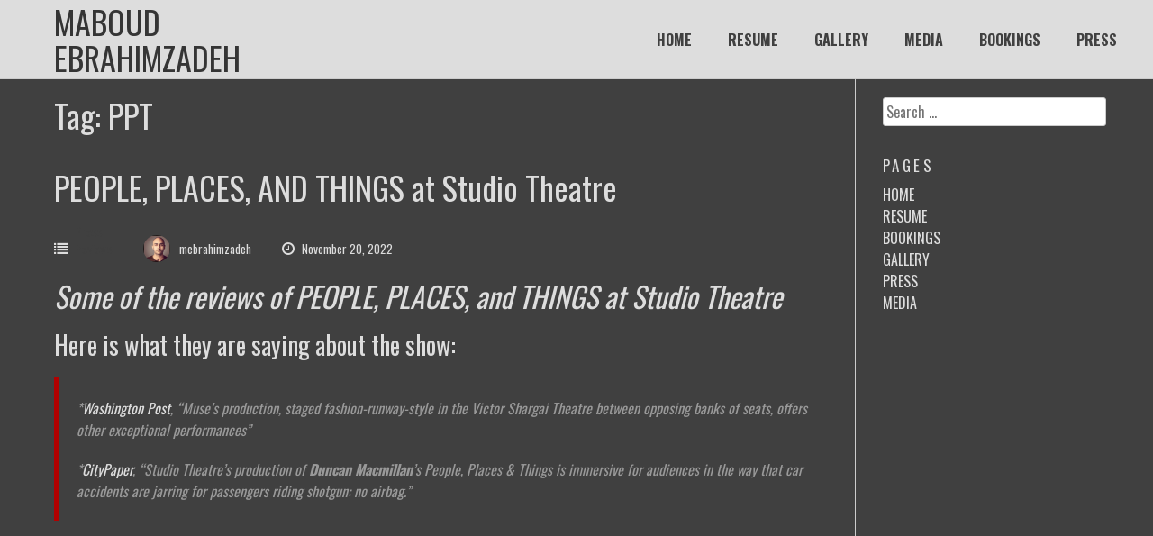

--- FILE ---
content_type: text/html; charset=UTF-8
request_url: https://maboudebrahimzadeh.com/tag/ppt/
body_size: 8524
content:
<!DOCTYPE html>
<html lang="en-US">
<head>
<meta charset="UTF-8">
<meta name="viewport" content="width=device-width, initial-scale=1">
<link rel="profile" href="http://gmpg.org/xfn/11">
<link rel="pingback" href="https://maboudebrahimzadeh.com/xmlrpc.php">
<meta name='robots' content='index, follow, max-image-preview:large, max-snippet:-1, max-video-preview:-1' />
<!-- Jetpack Site Verification Tags -->
<meta name="google-site-verification" content="5pgNg8vZ1v2NCqcewHRXxc5nu0ctaYzCRib9SUheK5Y" />

	<!-- This site is optimized with the Yoast SEO plugin v26.8 - https://yoast.com/product/yoast-seo-wordpress/ -->
	<title>PPT Archives - MABOUD EBRAHIMZADEH</title>
	<link rel="canonical" href="https://maboudebrahimzadeh.com/tag/ppt/" />
	<meta property="og:locale" content="en_US" />
	<meta property="og:type" content="article" />
	<meta property="og:title" content="PPT Archives - MABOUD EBRAHIMZADEH" />
	<meta property="og:url" content="https://maboudebrahimzadeh.com/tag/ppt/" />
	<meta property="og:site_name" content="MABOUD EBRAHIMZADEH" />
	<meta property="og:image" content="https://i0.wp.com/maboudebrahimzadeh.com/wp-content/uploads/IMG_4003-55c8dc69v1_site_icon.png?fit=512%2C512&ssl=1" />
	<meta property="og:image:width" content="512" />
	<meta property="og:image:height" content="512" />
	<meta property="og:image:type" content="image/png" />
	<meta name="twitter:card" content="summary_large_image" />
	<meta name="twitter:site" content="@mindthechasm" />
	<script type="application/ld+json" class="yoast-schema-graph">{"@context":"https://schema.org","@graph":[{"@type":"CollectionPage","@id":"https://maboudebrahimzadeh.com/tag/ppt/","url":"https://maboudebrahimzadeh.com/tag/ppt/","name":"PPT Archives - MABOUD EBRAHIMZADEH","isPartOf":{"@id":"https://maboudebrahimzadeh.com/#website"},"breadcrumb":{"@id":"https://maboudebrahimzadeh.com/tag/ppt/#breadcrumb"},"inLanguage":"en-US"},{"@type":"BreadcrumbList","@id":"https://maboudebrahimzadeh.com/tag/ppt/#breadcrumb","itemListElement":[{"@type":"ListItem","position":1,"name":"Home","item":"https://maboudebrahimzadeh.com/"},{"@type":"ListItem","position":2,"name":"PPT"}]},{"@type":"WebSite","@id":"https://maboudebrahimzadeh.com/#website","url":"https://maboudebrahimzadeh.com/","name":"MABOUD EBRAHIMZADEH","description":"Actor. Writer. Filmmaker. Social Critic and Pragmatist.","publisher":{"@id":"https://maboudebrahimzadeh.com/#/schema/person/4ede93fb8e78e9d2a5e7f2dcb3d5c7c0"},"potentialAction":[{"@type":"SearchAction","target":{"@type":"EntryPoint","urlTemplate":"https://maboudebrahimzadeh.com/?s={search_term_string}"},"query-input":{"@type":"PropertyValueSpecification","valueRequired":true,"valueName":"search_term_string"}}],"inLanguage":"en-US"},{"@type":["Person","Organization"],"@id":"https://maboudebrahimzadeh.com/#/schema/person/4ede93fb8e78e9d2a5e7f2dcb3d5c7c0","name":"mebrahimzadeh","image":{"@type":"ImageObject","inLanguage":"en-US","@id":"https://maboudebrahimzadeh.com/#/schema/person/image/","url":"https://i0.wp.com/maboudebrahimzadeh.com/wp-content/uploads/IMG_4003-55c8dc69v1_site_icon.png?fit=512%2C512&ssl=1","contentUrl":"https://i0.wp.com/maboudebrahimzadeh.com/wp-content/uploads/IMG_4003-55c8dc69v1_site_icon.png?fit=512%2C512&ssl=1","width":512,"height":512,"caption":"mebrahimzadeh"},"logo":{"@id":"https://maboudebrahimzadeh.com/#/schema/person/image/"},"description":"Actor. Writer. Filmmaker. Social Critic and Pragmatist.","sameAs":["https://www.maboudebrahimzadeh.com"]}]}</script>
	<!-- / Yoast SEO plugin. -->


<link rel='dns-prefetch' href='//stats.wp.com' />
<link rel='dns-prefetch' href='//fonts.googleapis.com' />
<link rel='dns-prefetch' href='//v0.wordpress.com' />
<link rel='preconnect' href='//i0.wp.com' />
<link rel='preconnect' href='//c0.wp.com' />
<link rel="alternate" type="application/rss+xml" title="MABOUD EBRAHIMZADEH &raquo; Feed" href="https://maboudebrahimzadeh.com/feed/" />
<link rel="alternate" type="application/rss+xml" title="MABOUD EBRAHIMZADEH &raquo; Comments Feed" href="https://maboudebrahimzadeh.com/comments/feed/" />
<link rel="alternate" type="application/rss+xml" title="MABOUD EBRAHIMZADEH &raquo; PPT Tag Feed" href="https://maboudebrahimzadeh.com/tag/ppt/feed/" />
<style id='wp-img-auto-sizes-contain-inline-css' type='text/css'>
img:is([sizes=auto i],[sizes^="auto," i]){contain-intrinsic-size:3000px 1500px}
/*# sourceURL=wp-img-auto-sizes-contain-inline-css */
</style>
<style id='wp-emoji-styles-inline-css' type='text/css'>

	img.wp-smiley, img.emoji {
		display: inline !important;
		border: none !important;
		box-shadow: none !important;
		height: 1em !important;
		width: 1em !important;
		margin: 0 0.07em !important;
		vertical-align: -0.1em !important;
		background: none !important;
		padding: 0 !important;
	}
/*# sourceURL=wp-emoji-styles-inline-css */
</style>
<link rel='stylesheet' id='wp-block-library-css' href='https://c0.wp.com/c/6.9/wp-includes/css/dist/block-library/style.min.css' type='text/css' media='all' />
<style id='global-styles-inline-css' type='text/css'>
:root{--wp--preset--aspect-ratio--square: 1;--wp--preset--aspect-ratio--4-3: 4/3;--wp--preset--aspect-ratio--3-4: 3/4;--wp--preset--aspect-ratio--3-2: 3/2;--wp--preset--aspect-ratio--2-3: 2/3;--wp--preset--aspect-ratio--16-9: 16/9;--wp--preset--aspect-ratio--9-16: 9/16;--wp--preset--color--black: #000000;--wp--preset--color--cyan-bluish-gray: #abb8c3;--wp--preset--color--white: #ffffff;--wp--preset--color--pale-pink: #f78da7;--wp--preset--color--vivid-red: #cf2e2e;--wp--preset--color--luminous-vivid-orange: #ff6900;--wp--preset--color--luminous-vivid-amber: #fcb900;--wp--preset--color--light-green-cyan: #7bdcb5;--wp--preset--color--vivid-green-cyan: #00d084;--wp--preset--color--pale-cyan-blue: #8ed1fc;--wp--preset--color--vivid-cyan-blue: #0693e3;--wp--preset--color--vivid-purple: #9b51e0;--wp--preset--gradient--vivid-cyan-blue-to-vivid-purple: linear-gradient(135deg,rgb(6,147,227) 0%,rgb(155,81,224) 100%);--wp--preset--gradient--light-green-cyan-to-vivid-green-cyan: linear-gradient(135deg,rgb(122,220,180) 0%,rgb(0,208,130) 100%);--wp--preset--gradient--luminous-vivid-amber-to-luminous-vivid-orange: linear-gradient(135deg,rgb(252,185,0) 0%,rgb(255,105,0) 100%);--wp--preset--gradient--luminous-vivid-orange-to-vivid-red: linear-gradient(135deg,rgb(255,105,0) 0%,rgb(207,46,46) 100%);--wp--preset--gradient--very-light-gray-to-cyan-bluish-gray: linear-gradient(135deg,rgb(238,238,238) 0%,rgb(169,184,195) 100%);--wp--preset--gradient--cool-to-warm-spectrum: linear-gradient(135deg,rgb(74,234,220) 0%,rgb(151,120,209) 20%,rgb(207,42,186) 40%,rgb(238,44,130) 60%,rgb(251,105,98) 80%,rgb(254,248,76) 100%);--wp--preset--gradient--blush-light-purple: linear-gradient(135deg,rgb(255,206,236) 0%,rgb(152,150,240) 100%);--wp--preset--gradient--blush-bordeaux: linear-gradient(135deg,rgb(254,205,165) 0%,rgb(254,45,45) 50%,rgb(107,0,62) 100%);--wp--preset--gradient--luminous-dusk: linear-gradient(135deg,rgb(255,203,112) 0%,rgb(199,81,192) 50%,rgb(65,88,208) 100%);--wp--preset--gradient--pale-ocean: linear-gradient(135deg,rgb(255,245,203) 0%,rgb(182,227,212) 50%,rgb(51,167,181) 100%);--wp--preset--gradient--electric-grass: linear-gradient(135deg,rgb(202,248,128) 0%,rgb(113,206,126) 100%);--wp--preset--gradient--midnight: linear-gradient(135deg,rgb(2,3,129) 0%,rgb(40,116,252) 100%);--wp--preset--font-size--small: 13px;--wp--preset--font-size--medium: 20px;--wp--preset--font-size--large: 36px;--wp--preset--font-size--x-large: 42px;--wp--preset--spacing--20: 0.44rem;--wp--preset--spacing--30: 0.67rem;--wp--preset--spacing--40: 1rem;--wp--preset--spacing--50: 1.5rem;--wp--preset--spacing--60: 2.25rem;--wp--preset--spacing--70: 3.38rem;--wp--preset--spacing--80: 5.06rem;--wp--preset--shadow--natural: 6px 6px 9px rgba(0, 0, 0, 0.2);--wp--preset--shadow--deep: 12px 12px 50px rgba(0, 0, 0, 0.4);--wp--preset--shadow--sharp: 6px 6px 0px rgba(0, 0, 0, 0.2);--wp--preset--shadow--outlined: 6px 6px 0px -3px rgb(255, 255, 255), 6px 6px rgb(0, 0, 0);--wp--preset--shadow--crisp: 6px 6px 0px rgb(0, 0, 0);}:where(.is-layout-flex){gap: 0.5em;}:where(.is-layout-grid){gap: 0.5em;}body .is-layout-flex{display: flex;}.is-layout-flex{flex-wrap: wrap;align-items: center;}.is-layout-flex > :is(*, div){margin: 0;}body .is-layout-grid{display: grid;}.is-layout-grid > :is(*, div){margin: 0;}:where(.wp-block-columns.is-layout-flex){gap: 2em;}:where(.wp-block-columns.is-layout-grid){gap: 2em;}:where(.wp-block-post-template.is-layout-flex){gap: 1.25em;}:where(.wp-block-post-template.is-layout-grid){gap: 1.25em;}.has-black-color{color: var(--wp--preset--color--black) !important;}.has-cyan-bluish-gray-color{color: var(--wp--preset--color--cyan-bluish-gray) !important;}.has-white-color{color: var(--wp--preset--color--white) !important;}.has-pale-pink-color{color: var(--wp--preset--color--pale-pink) !important;}.has-vivid-red-color{color: var(--wp--preset--color--vivid-red) !important;}.has-luminous-vivid-orange-color{color: var(--wp--preset--color--luminous-vivid-orange) !important;}.has-luminous-vivid-amber-color{color: var(--wp--preset--color--luminous-vivid-amber) !important;}.has-light-green-cyan-color{color: var(--wp--preset--color--light-green-cyan) !important;}.has-vivid-green-cyan-color{color: var(--wp--preset--color--vivid-green-cyan) !important;}.has-pale-cyan-blue-color{color: var(--wp--preset--color--pale-cyan-blue) !important;}.has-vivid-cyan-blue-color{color: var(--wp--preset--color--vivid-cyan-blue) !important;}.has-vivid-purple-color{color: var(--wp--preset--color--vivid-purple) !important;}.has-black-background-color{background-color: var(--wp--preset--color--black) !important;}.has-cyan-bluish-gray-background-color{background-color: var(--wp--preset--color--cyan-bluish-gray) !important;}.has-white-background-color{background-color: var(--wp--preset--color--white) !important;}.has-pale-pink-background-color{background-color: var(--wp--preset--color--pale-pink) !important;}.has-vivid-red-background-color{background-color: var(--wp--preset--color--vivid-red) !important;}.has-luminous-vivid-orange-background-color{background-color: var(--wp--preset--color--luminous-vivid-orange) !important;}.has-luminous-vivid-amber-background-color{background-color: var(--wp--preset--color--luminous-vivid-amber) !important;}.has-light-green-cyan-background-color{background-color: var(--wp--preset--color--light-green-cyan) !important;}.has-vivid-green-cyan-background-color{background-color: var(--wp--preset--color--vivid-green-cyan) !important;}.has-pale-cyan-blue-background-color{background-color: var(--wp--preset--color--pale-cyan-blue) !important;}.has-vivid-cyan-blue-background-color{background-color: var(--wp--preset--color--vivid-cyan-blue) !important;}.has-vivid-purple-background-color{background-color: var(--wp--preset--color--vivid-purple) !important;}.has-black-border-color{border-color: var(--wp--preset--color--black) !important;}.has-cyan-bluish-gray-border-color{border-color: var(--wp--preset--color--cyan-bluish-gray) !important;}.has-white-border-color{border-color: var(--wp--preset--color--white) !important;}.has-pale-pink-border-color{border-color: var(--wp--preset--color--pale-pink) !important;}.has-vivid-red-border-color{border-color: var(--wp--preset--color--vivid-red) !important;}.has-luminous-vivid-orange-border-color{border-color: var(--wp--preset--color--luminous-vivid-orange) !important;}.has-luminous-vivid-amber-border-color{border-color: var(--wp--preset--color--luminous-vivid-amber) !important;}.has-light-green-cyan-border-color{border-color: var(--wp--preset--color--light-green-cyan) !important;}.has-vivid-green-cyan-border-color{border-color: var(--wp--preset--color--vivid-green-cyan) !important;}.has-pale-cyan-blue-border-color{border-color: var(--wp--preset--color--pale-cyan-blue) !important;}.has-vivid-cyan-blue-border-color{border-color: var(--wp--preset--color--vivid-cyan-blue) !important;}.has-vivid-purple-border-color{border-color: var(--wp--preset--color--vivid-purple) !important;}.has-vivid-cyan-blue-to-vivid-purple-gradient-background{background: var(--wp--preset--gradient--vivid-cyan-blue-to-vivid-purple) !important;}.has-light-green-cyan-to-vivid-green-cyan-gradient-background{background: var(--wp--preset--gradient--light-green-cyan-to-vivid-green-cyan) !important;}.has-luminous-vivid-amber-to-luminous-vivid-orange-gradient-background{background: var(--wp--preset--gradient--luminous-vivid-amber-to-luminous-vivid-orange) !important;}.has-luminous-vivid-orange-to-vivid-red-gradient-background{background: var(--wp--preset--gradient--luminous-vivid-orange-to-vivid-red) !important;}.has-very-light-gray-to-cyan-bluish-gray-gradient-background{background: var(--wp--preset--gradient--very-light-gray-to-cyan-bluish-gray) !important;}.has-cool-to-warm-spectrum-gradient-background{background: var(--wp--preset--gradient--cool-to-warm-spectrum) !important;}.has-blush-light-purple-gradient-background{background: var(--wp--preset--gradient--blush-light-purple) !important;}.has-blush-bordeaux-gradient-background{background: var(--wp--preset--gradient--blush-bordeaux) !important;}.has-luminous-dusk-gradient-background{background: var(--wp--preset--gradient--luminous-dusk) !important;}.has-pale-ocean-gradient-background{background: var(--wp--preset--gradient--pale-ocean) !important;}.has-electric-grass-gradient-background{background: var(--wp--preset--gradient--electric-grass) !important;}.has-midnight-gradient-background{background: var(--wp--preset--gradient--midnight) !important;}.has-small-font-size{font-size: var(--wp--preset--font-size--small) !important;}.has-medium-font-size{font-size: var(--wp--preset--font-size--medium) !important;}.has-large-font-size{font-size: var(--wp--preset--font-size--large) !important;}.has-x-large-font-size{font-size: var(--wp--preset--font-size--x-large) !important;}
/*# sourceURL=global-styles-inline-css */
</style>

<style id='classic-theme-styles-inline-css' type='text/css'>
/*! This file is auto-generated */
.wp-block-button__link{color:#fff;background-color:#32373c;border-radius:9999px;box-shadow:none;text-decoration:none;padding:calc(.667em + 2px) calc(1.333em + 2px);font-size:1.125em}.wp-block-file__button{background:#32373c;color:#fff;text-decoration:none}
/*# sourceURL=/wp-includes/css/classic-themes.min.css */
</style>
<link rel='stylesheet' id='chld_thm_cfg_parent-css' href='https://maboudebrahimzadeh.com/wp-content/themes/bldr/style.css' type='text/css' media='all' />
<link rel='stylesheet' id='bldr-style-css' href='https://maboudebrahimzadeh.com/wp-content/themes/bldr-child/style.css' type='text/css' media='all' />
<style id='bldr-style-inline-css' type='text/css'>
h1, h2, h3, h4, h5, h6 { font-family: Oswald; }
body, button, input, select, textarea { font-family: Oswald; }

/*# sourceURL=bldr-style-inline-css */
</style>
<link rel='stylesheet' id='bldr-slick-css' href='https://maboudebrahimzadeh.com/wp-content/themes/bldr/css/slick.css' type='text/css' media='all' />
<link rel='stylesheet' id='bldr-animate-css' href='https://maboudebrahimzadeh.com/wp-content/themes/bldr/css/animate.css' type='text/css' media='all' />
<link rel='stylesheet' id='bldr-menu-css' href='https://maboudebrahimzadeh.com/wp-content/themes/bldr/css/jPushMenu.css' type='text/css' media='all' />
<link rel='stylesheet' id='bldr-font-awesome-css' href='https://maboudebrahimzadeh.com/wp-content/themes/bldr/fonts/font-awesome.css' type='text/css' media='all' />
<link rel='stylesheet' id='bldr-headings-fonts-css' href='//fonts.googleapis.com/css?family=Oswald%3A400%2C700&#038;ver=6.9' type='text/css' media='all' />
<link rel='stylesheet' id='bldr-body-fonts-css' href='//fonts.googleapis.com/css?family=Oswald%3A400%2C700&#038;ver=6.9' type='text/css' media='all' />
<link rel='stylesheet' id='bldr-header-css-css' href='https://maboudebrahimzadeh.com/wp-content/themes/bldr/css/headhesive.css' type='text/css' media='all' />
<link rel='stylesheet' id='tablepress-default-css' href='https://maboudebrahimzadeh.com/wp-content/plugins/tablepress/css/build/default.css' type='text/css' media='all' />
<script type="text/javascript" src="https://c0.wp.com/c/6.9/wp-includes/js/jquery/jquery.min.js" id="jquery-core-js"></script>
<script type="text/javascript" src="https://c0.wp.com/c/6.9/wp-includes/js/jquery/jquery-migrate.min.js" id="jquery-migrate-js"></script>
<script type="text/javascript" src="https://maboudebrahimzadeh.com/wp-content/themes/bldr/js/parallax.js" id="bldr-parallax-js"></script>
<link rel="https://api.w.org/" href="https://maboudebrahimzadeh.com/wp-json/" /><link rel="alternate" title="JSON" type="application/json" href="https://maboudebrahimzadeh.com/wp-json/wp/v2/tags/147" />	<style>img#wpstats{display:none}</style>
		<!--[if lt IE 9]>
<script src="https://maboudebrahimzadeh.com/wp-content/themes/bldr/js/html5shiv.js"></script>
<![endif]-->
	<!-- BLDR customizer CSS --> 
	<style>
		
				a { color: #dddddd; }
				
				a:hover {
			color: #b10101;   
		}
				
				.social-media-icons .fa { color: #606060; -o-transition:.5s;
  		 }
				
				.social-media-icons .fa:hover { color: #b10101; }
		 
		
				.social-bar { background: #dddddd; }
				
				.social-bar { border-color: #b10101; }
				
				
				.site-footer { color: #404040; }
				
				
				 
				button, input[type="button"], input[type="reset"], input[type="submit"] { background: #b10101; }
				
				button, input[type="button"], input[type="reset"], input[type="submit"] { border-color: #b10101; }
		 
		
				button:hover, input[type="button"]:hover, input[type="reset"]:hover, input[type="submit"]:hover { background: #b10101; }
				
				button:hover, input[type="button"]:hover, input[type="reset"]:hover, input[type="submit"]:hover { border-color: #b10101; }
				
				button:hover, input[type="button"]:hover, input[type="reset"]:hover, input[type="submit"]:hover { border-color: #b10101; }
				
				.services .service-icon { background: #b10101; }
				
				.site-header-home h1.site-title a { color: #dddddd; } 
				
		 
		body, button, input, select, textarea { color: #dddddd; } 
				
				.site-header-home .main-navigation a { color: #dddddd; }
				
				.site-header-home .main-navigation a:hover { color: #dddddd; }
		 
		
				.banner--clone { background: #dddddd !important; } 
				
				
				
				.banner--clone .main-navigation ul ul { background: #dddddd !important; }  
		 
		
		 
		.banner--clone .main-navigation ul ul { border-color: #b10101!important; }
				
				
				.banner--clone .main-navigation ul ul a:hover { background: #dddddd !important; } 
				
				.site-header { background: #dddddd; } 
				
				
				
				.main-navigation ul ul { background: #dddddd; }  
				
				.main-navigation ul ul { border-color: #b10101; }
				
				
				.main-navigation ul ul a:hover { background: #dddddd; } 
				
				blockquote { background: #404040; }
				
				blockquote { border-color:#b10101; }
				
				
		 
		.banner--clone h1.site-title a, h1.site-title a { color: #353535; } 
				
				
		  
		 .navigation-container button, .navigation-container input[type="button"], .navigation-container input[type="reset"], .navigation-container input[type="submit"] { background-color: #b10101; } 
		 
		
		  
		 .navigation-container button, .navigation-container input[type="button"], .navigation-container input[type="reset"], .navigation-container input[type="submit"] { border-color: #b10101; } 
		  
		
		  
		 .navigation-container button:hover, .navigation-container input[type="button"]:hover, .navigation-container input[type="reset"]:hover, .navigation-container input[type="submit"]:hover { background-color: #b10101; } 
		 
		
		  
		 .navigation-container button:hover, .navigation-container input[type="button"]:hover, .navigation-container input[type="reset"]:hover, .navigation-container input[type="submit"]:hover { border-color: #b10101; } 
				  
	</style> 
	
 	



	
<style type="text/css" id="custom-background-css">
body.custom-background { background-color: #404040; }
</style>
	<link rel="icon" href="https://i0.wp.com/maboudebrahimzadeh.com/wp-content/uploads/IMG_4003-55c8dc69v1_site_icon.png?fit=32%2C32&#038;ssl=1" sizes="32x32" />
<link rel="icon" href="https://i0.wp.com/maboudebrahimzadeh.com/wp-content/uploads/IMG_4003-55c8dc69v1_site_icon.png?fit=192%2C192&#038;ssl=1" sizes="192x192" />
<link rel="apple-touch-icon" href="https://i0.wp.com/maboudebrahimzadeh.com/wp-content/uploads/IMG_4003-55c8dc69v1_site_icon.png?fit=180%2C180&#038;ssl=1" />
<meta name="msapplication-TileImage" content="https://i0.wp.com/maboudebrahimzadeh.com/wp-content/uploads/IMG_4003-55c8dc69v1_site_icon.png?fit=270%2C270&#038;ssl=1" />
</head>

<body class="archive tag tag-ppt tag-147 custom-background wp-theme-bldr wp-child-theme-bldr-child">
<div id="page" class="hfeed site">
	<a class="skip-link screen-reader-text" href="#content">Skip to content</a>

	<header id="masthead" class="site-header" role="banner">
    	<div class="grid grid-pad header-overflow">
			<div class="site-branding">
        		<div>
            
				                
    				<hgroup>
       					<h1 class='site-title'>
                        	<a href='https://maboudebrahimzadeh.com/' title='MABOUD EBRAHIMZADEH' rel='home'>MABOUD EBRAHIMZADEH</a>
                        </h1> 
    				</hgroup>
                    
				            
            	</div> 
			</div><!-- .site-branding -->
        
        
			<div class="navigation-container">
				<nav id="site-navigation" class="main-navigation" role="navigation">
            		<button class="toggle-menu menu-right push-body">
						Menu                	</button>
					<div class="menu-main-menu-container"><ul id="menu-main-menu" class="menu"><li id="menu-item-292" class="menu-item menu-item-type-post_type menu-item-object-page menu-item-home menu-item-292"><a href="https://maboudebrahimzadeh.com/">HOME</a></li>
<li id="menu-item-294" class="menu-item menu-item-type-post_type menu-item-object-page menu-item-294"><a href="https://maboudebrahimzadeh.com/resume/">RESUME</a></li>
<li id="menu-item-295" class="menu-item menu-item-type-post_type menu-item-object-page menu-item-295"><a href="https://maboudebrahimzadeh.com/gallery/">GALLERY</a></li>
<li id="menu-item-577" class="menu-item menu-item-type-post_type menu-item-object-page menu-item-577"><a href="https://maboudebrahimzadeh.com/media/">MEDIA</a></li>
<li id="menu-item-297" class="menu-item menu-item-type-post_type menu-item-object-page menu-item-297"><a href="https://maboudebrahimzadeh.com/bookings/">BOOKINGS</a></li>
<li id="menu-item-298" class="menu-item menu-item-type-post_type menu-item-object-page menu-item-298"><a href="https://maboudebrahimzadeh.com/press/">PRESS</a></li>
</ul></div>				</nav><!-- #site-navigation -->
        	</div>
            
        </div>
	</header><!-- #masthead -->
    
    <nav class="cbp-spmenu cbp-spmenu-vertical cbp-spmenu-right">
        <h3><i class="fa fa-close"></i> Close Menu</h3>
        <div class="menu-main-menu-container"><ul id="menu-main-menu-1" class="menu"><li class="menu-item menu-item-type-post_type menu-item-object-page menu-item-home menu-item-292"><a href="https://maboudebrahimzadeh.com/">HOME</a></li>
<li class="menu-item menu-item-type-post_type menu-item-object-page menu-item-294"><a href="https://maboudebrahimzadeh.com/resume/">RESUME</a></li>
<li class="menu-item menu-item-type-post_type menu-item-object-page menu-item-295"><a href="https://maboudebrahimzadeh.com/gallery/">GALLERY</a></li>
<li class="menu-item menu-item-type-post_type menu-item-object-page menu-item-577"><a href="https://maboudebrahimzadeh.com/media/">MEDIA</a></li>
<li class="menu-item menu-item-type-post_type menu-item-object-page menu-item-297"><a href="https://maboudebrahimzadeh.com/bookings/">BOOKINGS</a></li>
<li class="menu-item menu-item-type-post_type menu-item-object-page menu-item-298"><a href="https://maboudebrahimzadeh.com/press/">PRESS</a></li>
</ul></div>	</nav>

	<div id="content" class="site-content">

<section id="blog-entry-content">
    <div class="grid grid-pad">
        
                	<div class="col-9-12">
    	        
            <div id="primary" class="content-area">
                <main id="main" class="site-main" role="main">
        
                        
                    <header class="page-header">
                        <h1 class="page-title">Tag: PPT</h1>                    </header><!-- .page-header -->
        
                                                
                        
<article id="post-1025" class="post-1025 post type-post status-publish format-standard hentry category-press category-reviews tag-145 tag-ppt tag-studioppt tag-studiotheatre">
	<header class="entry-header">
		<h1 class="entry-title"><a href="https://maboudebrahimzadeh.com/ppt-studio/" rel="bookmark">PEOPLE, PLACES, AND THINGS at Studio Theatre</a></h1>
				<div class="entry-meta">
        	<span class="meta-block"><i class="fa fa-list"></i> <ul class="post-categories">
	<li><a href="https://maboudebrahimzadeh.com/category/press/" rel="category tag">Press</a></li>
	<li><a href="https://maboudebrahimzadeh.com/category/press/reviews/" rel="category tag">Reviews</a></li></ul></span>
            <span class="meta-block"><img alt='' src='https://secure.gravatar.com/avatar/cf437718fa1a782e8fbba67c5e7b91cee94c05be5f2843b6f6bff7291e972b05?s=96&#038;d=mm&#038;r=g' srcset='https://secure.gravatar.com/avatar/cf437718fa1a782e8fbba67c5e7b91cee94c05be5f2843b6f6bff7291e972b05?s=96&#038;d=mm&#038;r=g 2x' class='avatar avatar-96 photo' height='96' width='96' decoding='async'/>mebrahimzadeh</span>
            <span class="meta-block"><i class="fa fa-clock-o"></i> November 20, 2022</span>
		</div><!-- .entry-meta -->
			</header><!-- .entry-header -->

	<div class="entry-content">
    	        
		<h2><em>Some of the reviews of PEOPLE, PLACES, and THINGS at Studio Theatre</em></h2>
<h3>Here is what they are saying about the show:</h3>
<blockquote><p>*<a href="https://www.washingtonpost.com/theater-dance/2022/11/22/people-places-things-macmillan-studio/" target="_blank" rel="noopener">Washington Post</a>, “Muse’s production, staged fashion-runway-style in the Victor Shargai Theatre between opposing banks of seats, offers other exceptional performances&#8221;</p>
<p>*<a href="https://washingtoncitypaper.com/article/580696/bush-and-muse-pull-off-an-electric-production-of-people-places-things/" target="_blank" rel="noopener">CityPaper</a>, &#8220;Studio Theatre’s production of <strong>Duncan Macmillan</strong>’s <em>People, Places &amp; Things</em> is immersive for audiences in the way that car accidents are jarring for passengers riding shotgun: no airbag.&#8221;</p></blockquote>

			</div><!-- .entry-content -->

	<footer class="entry-footer">
	</footer><!-- .entry-footer -->
</article><!-- #post-## -->        
                            
                            
                        
                </main><!-- #main -->
            </div><!-- #primary -->
        </div><!-- col-9-12 -->
        
   		 
    		
<div class="col-3-12">
<div id="secondary" class="widget-area" role="complementary">
	<aside id="search-2" class="widget widget_search"><form role="search" method="get" class="search-form" action="https://maboudebrahimzadeh.com/">
				<label>
					<span class="screen-reader-text">Search for:</span>
					<input type="search" class="search-field" placeholder="Search &hellip;" value="" name="s" />
				</label>
				<input type="submit" class="search-submit" value="Search" />
			</form></aside><aside id="pages-2" class="widget widget_pages"><h1 class="widget-title">Pages</h1>
			<ul>
				<li class="page_item page-item-2"><a href="https://maboudebrahimzadeh.com/">HOME</a></li>
<li class="page_item page-item-17"><a href="https://maboudebrahimzadeh.com/resume/">RESUME</a></li>
<li class="page_item page-item-27"><a href="https://maboudebrahimzadeh.com/bookings/">BOOKINGS</a></li>
<li class="page_item page-item-46"><a href="https://maboudebrahimzadeh.com/gallery/">GALLERY</a></li>
<li class="page_item page-item-69"><a href="https://maboudebrahimzadeh.com/press/">PRESS</a></li>
<li class="page_item page-item-572"><a href="https://maboudebrahimzadeh.com/media/">MEDIA</a></li>
			</ul>

			</aside></div><!-- #secondary -->
</div>
    	    
    </div><!-- grid -->
</section><!-- blog-entry-content -->


	</div><!-- #content -->
    
     
        
        
												
			<div class="social-bar"> 
        		<div class="grid grid-pad">
        			<div class="col-1-1">
                
                	        			  	
                        <h3>
							Connect                        </h3> 
                	
					 
              			
                        	<ul class='social-media-icons'>
                            	 
                                	<li>
                                    <a href="http://facebook.com/maboudebrahimzadeh" target="_blank">
                                    <i class="fa fa-facebook"></i>
                                    </a>
                                    </li>
								                                                                	<li>
                                    <a href="http://twitter.com/mindthechasm" target="_blank">
                                    <i class="fa fa-twitter"></i>
                                    </a>
                                    </li>
								                                                                                                                                	<li>
                                    <a href="http://instagram.com/mindthechasm" target="_blank">
                                    <i class="fa fa-instagram"></i>
                                    </a>
                                    </li>
								                                                                                                                                                                                                                                                                                                                                                                                                                                                                                                                                                                                                                                                                                                                                                                                                                                                                 
                        	</ul>
                       
                
                	</div><!-- col-1-1 -->
        		</div><!-- grid -->
        	</div><!-- social-bar -->
    											        	
	
	<footer id="colophon" class="site-footer" role="contentinfo">
    	<div class="grid grid-pad">
        
        	            
                        
                        
                        
        </div>
    	<div class="grid grid-pad">
        	<div class="col-1-1">
                <div class="site-info">
                     
        				2025 Maboud Ebrahimzadeh. All Rights Reserved. 
					 
                </div><!-- .site-info -->
        	</div>
        </div>
	</footer><!-- #colophon -->
</div><!-- #page -->

<script type="speculationrules">
{"prefetch":[{"source":"document","where":{"and":[{"href_matches":"/*"},{"not":{"href_matches":["/wp-*.php","/wp-admin/*","/wp-content/uploads/*","/wp-content/*","/wp-content/plugins/*","/wp-content/themes/bldr-child/*","/wp-content/themes/bldr/*","/*\\?(.+)"]}},{"not":{"selector_matches":"a[rel~=\"nofollow\"]"}},{"not":{"selector_matches":".no-prefetch, .no-prefetch a"}}]},"eagerness":"conservative"}]}
</script>
<script type="text/javascript" src="https://maboudebrahimzadeh.com/wp-content/themes/bldr/js/navigation.js" id="bldr-navigation-js"></script>
<script type="text/javascript" src="https://maboudebrahimzadeh.com/wp-content/themes/bldr/js/skip-link-focus-fix.js" id="bldr-skip-link-focus-fix-js"></script>
<script type="text/javascript" src="https://maboudebrahimzadeh.com/wp-content/themes/bldr/js/jPushMenu.js" id="bldr-menu-js"></script>
<script type="text/javascript" src="https://maboudebrahimzadeh.com/wp-content/themes/bldr/js/slick.js" id="bldr-slick-js"></script>
<script type="text/javascript" src="https://maboudebrahimzadeh.com/wp-content/themes/bldr/js/panel-class.js" id="bldr-added-panel-js"></script>
<script type="text/javascript" src="https://maboudebrahimzadeh.com/wp-content/themes/bldr/js/headhesive.js" id="bldr-headhesive-js"></script>
<script type="text/javascript" src="https://maboudebrahimzadeh.com/wp-content/themes/bldr/js/sticky-head.js" id="bldr-sticky-head-js"></script>
<script type="text/javascript" src="https://maboudebrahimzadeh.com/wp-content/themes/bldr/js/animate-plus.js" id="bldr-animate-js"></script>
<script type="text/javascript" src="https://maboudebrahimzadeh.com/wp-content/themes/bldr/js/bldr.scripts.js" id="bldr-scripts-js"></script>
<script type="text/javascript" id="jetpack-stats-js-before">
/* <![CDATA[ */
_stq = window._stq || [];
_stq.push([ "view", {"v":"ext","blog":"97217793","post":"0","tz":"-5","srv":"maboudebrahimzadeh.com","arch_tag":"ppt","arch_results":"1","j":"1:15.4"} ]);
_stq.push([ "clickTrackerInit", "97217793", "0" ]);
//# sourceURL=jetpack-stats-js-before
/* ]]> */
</script>
<script type="text/javascript" src="https://stats.wp.com/e-202605.js" id="jetpack-stats-js" defer="defer" data-wp-strategy="defer"></script>
<script id="wp-emoji-settings" type="application/json">
{"baseUrl":"https://s.w.org/images/core/emoji/17.0.2/72x72/","ext":".png","svgUrl":"https://s.w.org/images/core/emoji/17.0.2/svg/","svgExt":".svg","source":{"concatemoji":"https://maboudebrahimzadeh.com/wp-includes/js/wp-emoji-release.min.js"}}
</script>
<script type="module">
/* <![CDATA[ */
/*! This file is auto-generated */
const a=JSON.parse(document.getElementById("wp-emoji-settings").textContent),o=(window._wpemojiSettings=a,"wpEmojiSettingsSupports"),s=["flag","emoji"];function i(e){try{var t={supportTests:e,timestamp:(new Date).valueOf()};sessionStorage.setItem(o,JSON.stringify(t))}catch(e){}}function c(e,t,n){e.clearRect(0,0,e.canvas.width,e.canvas.height),e.fillText(t,0,0);t=new Uint32Array(e.getImageData(0,0,e.canvas.width,e.canvas.height).data);e.clearRect(0,0,e.canvas.width,e.canvas.height),e.fillText(n,0,0);const a=new Uint32Array(e.getImageData(0,0,e.canvas.width,e.canvas.height).data);return t.every((e,t)=>e===a[t])}function p(e,t){e.clearRect(0,0,e.canvas.width,e.canvas.height),e.fillText(t,0,0);var n=e.getImageData(16,16,1,1);for(let e=0;e<n.data.length;e++)if(0!==n.data[e])return!1;return!0}function u(e,t,n,a){switch(t){case"flag":return n(e,"\ud83c\udff3\ufe0f\u200d\u26a7\ufe0f","\ud83c\udff3\ufe0f\u200b\u26a7\ufe0f")?!1:!n(e,"\ud83c\udde8\ud83c\uddf6","\ud83c\udde8\u200b\ud83c\uddf6")&&!n(e,"\ud83c\udff4\udb40\udc67\udb40\udc62\udb40\udc65\udb40\udc6e\udb40\udc67\udb40\udc7f","\ud83c\udff4\u200b\udb40\udc67\u200b\udb40\udc62\u200b\udb40\udc65\u200b\udb40\udc6e\u200b\udb40\udc67\u200b\udb40\udc7f");case"emoji":return!a(e,"\ud83e\u1fac8")}return!1}function f(e,t,n,a){let r;const o=(r="undefined"!=typeof WorkerGlobalScope&&self instanceof WorkerGlobalScope?new OffscreenCanvas(300,150):document.createElement("canvas")).getContext("2d",{willReadFrequently:!0}),s=(o.textBaseline="top",o.font="600 32px Arial",{});return e.forEach(e=>{s[e]=t(o,e,n,a)}),s}function r(e){var t=document.createElement("script");t.src=e,t.defer=!0,document.head.appendChild(t)}a.supports={everything:!0,everythingExceptFlag:!0},new Promise(t=>{let n=function(){try{var e=JSON.parse(sessionStorage.getItem(o));if("object"==typeof e&&"number"==typeof e.timestamp&&(new Date).valueOf()<e.timestamp+604800&&"object"==typeof e.supportTests)return e.supportTests}catch(e){}return null}();if(!n){if("undefined"!=typeof Worker&&"undefined"!=typeof OffscreenCanvas&&"undefined"!=typeof URL&&URL.createObjectURL&&"undefined"!=typeof Blob)try{var e="postMessage("+f.toString()+"("+[JSON.stringify(s),u.toString(),c.toString(),p.toString()].join(",")+"));",a=new Blob([e],{type:"text/javascript"});const r=new Worker(URL.createObjectURL(a),{name:"wpTestEmojiSupports"});return void(r.onmessage=e=>{i(n=e.data),r.terminate(),t(n)})}catch(e){}i(n=f(s,u,c,p))}t(n)}).then(e=>{for(const n in e)a.supports[n]=e[n],a.supports.everything=a.supports.everything&&a.supports[n],"flag"!==n&&(a.supports.everythingExceptFlag=a.supports.everythingExceptFlag&&a.supports[n]);var t;a.supports.everythingExceptFlag=a.supports.everythingExceptFlag&&!a.supports.flag,a.supports.everything||((t=a.source||{}).concatemoji?r(t.concatemoji):t.wpemoji&&t.twemoji&&(r(t.twemoji),r(t.wpemoji)))});
//# sourceURL=https://maboudebrahimzadeh.com/wp-includes/js/wp-emoji-loader.min.js
/* ]]> */
</script>

</body>
</html>


--- FILE ---
content_type: text/css
request_url: https://maboudebrahimzadeh.com/wp-content/themes/bldr-child/style.css
body_size: 22
content:
/*
Theme Name: BLDR Child
Template: bldr
Author: Child Theme Configurator
Version: 1.0.1495043866
Updated: 2017-05-17 13:57:46

*/

